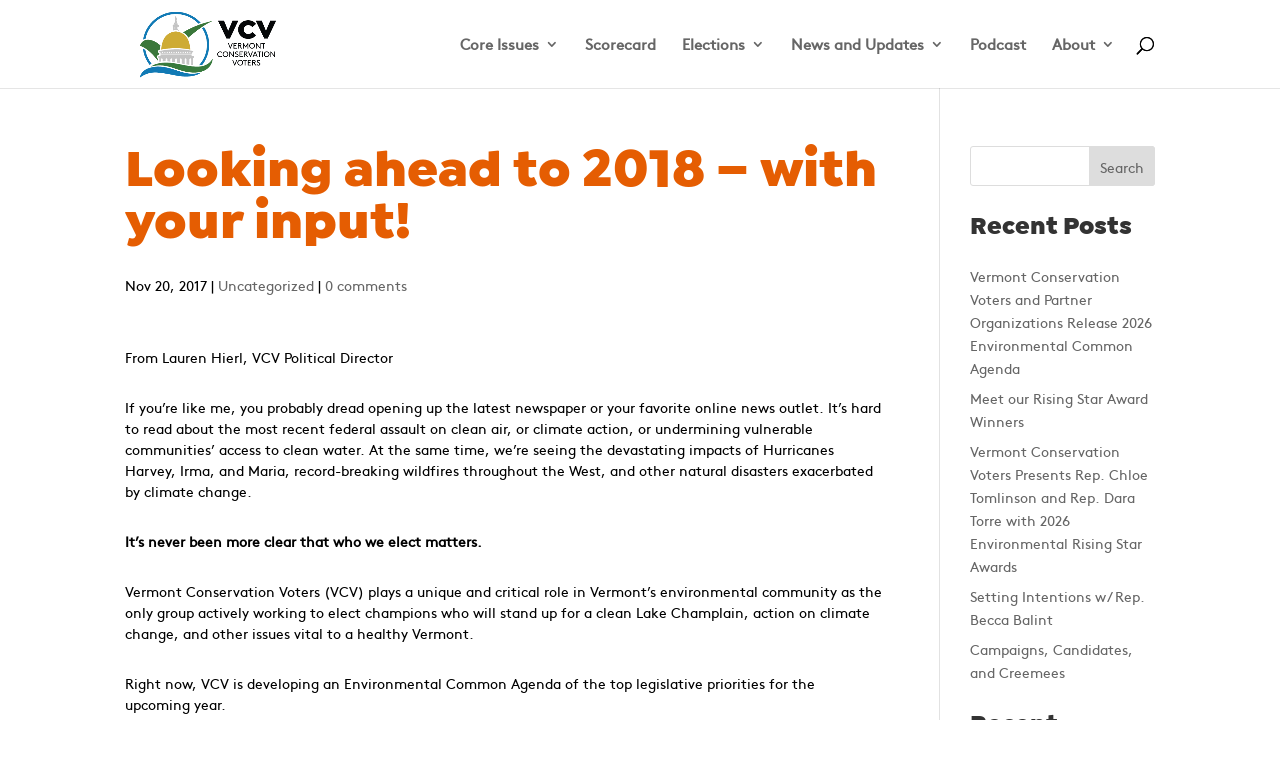

--- FILE ---
content_type: text/css
request_url: https://vermontconservationvoters.com/wp-content/themes/Divi-child/style.css?ver=3.0
body_size: 34226
content:
/* Theme Name: Vermont Conservation Voters */

* {
	margin:0;
	padding:0;
}

.container {
	max-width:1030px;
	width:90%;
	display:block;
	margin: 0 auto;
}

/*******************************/
/********** header ************/
/*******************************/

header.layout {
	padding-top:10px;
	position:relative;
	z-index: 999;
}


#secondary {
	float:right;
}

#secondary form {
	padding:0;
}

#secondary form input {
	line-height: 27px;
	padding:0;
	display: block;
	float:left;
	margin-right: 10px;
	width:0px;
	border:0;
	border-bottom:solid 2px #366292;
	outline: none;
	font-size:1em;
}

#secondary li {
	list-style:none;
	display: inline-block;
}

#secondary .facebook a,
#secondary .twitter a,
#searchsubmit  {
	display: inline-block;
	width:27px;
	height:27px;
	background: url(img/social-media.gif);
}

#results_title {
	margin-bottom:20px;
}

#secondary .twitter a {
	background-position: 27px 0;
}

#searchsubmit {
	width:25px;
	background: url('img/search.gif') no-repeat;
	border-right:solid 1px black;
	padding-right:7px;
	margin-right:10px;
}

#primary {
	clear:right;
	float:right;
	margin-top:40px;
}

#primary li {
	display:inline-block;
	padding-bottom:10px;
	text-align:center;
	margin-left: 10px;
}

#primary li.sm {
	padding-left:0;
}

#primary li  a {
	text-transform:uppercase;
	text-decoration:none;
	color: black;
	padding:0px;
	font-weight: 600;
}

#primary li.current_page_item   {
	border-bottom: solid 5px  #cdd8e4;
}

#primary li a.btn,
#footerInfo .btn,
.action .btn,
.btn,
body #mc_embed_signup .button  {
	background:#366292;
	color:white;
	padding:10px 20px;
	border-radius:15px;
	margin:0 0 0 5px;
	text-decoration:none;
	transition:  background .5s;
}

body #mc_embed_signup .button  {
	text-transform: uppercase;
	line-height:100%;
	padding:10px 30px;
}

.action .btn {
	line-height:30px;
	padding: 0;
	width:206px;
	text-align:center;
	margin-right:20px;
}

.emailLink{
	display:block;
	max-width:200px;
	text-align:center;
	margin-bottom:20px;
	padding:10px;
	color:white;
	float:right;
}


.single-actions #contacts nav a.emailLink {
	color:white;
	padding:10px;
}

#takeActionForm {
	width:70%;
	float:left;
}

.single-actions #contacts nav#emailMenu {
	float:right;
	width:25%;
}

#search {
	background: url(img/formIcon.png) #1d7b55 no-repeat  40px 20px ;
	padding:30px 40px 40px 150px;
	color:white;
}

#search form {
	display: block;
	height:40px;
}

#search  input {
	line-height:40px;
	width:200px;
	border-radius:20px;
	padding:0 25px;
	font-size:1.25em;
	margin-right:15px;
	background:#6ca990;
	border:0;
	display: inline-block;
	float:left;
	border:solid 1px transparent;
}

#search  input::-webkit-input-placeholder { /* Chrome/Opera/Safari */
  color: white;
}
#search  input::-moz-placeholder { /* Firefox 19+ */
  color: white;
}
#search  input:-ms-input-placeholder { /* IE 10+ */
  color: white;
}
#search  input:-moz-placeholder { /* Firefox 18- */
  color: white;
}

#search a#submit {
	display: inline-block;
	float:left;
}

#search h2 {
	margin-bottom:0;
}

#primary li a.btn {}

#primary li a.btn.joinUs{
	margin-left:25px;
}

#primary a.btn.donate,
#footerInfo .btn.donateLink,
.action .btn
 {
	background: #e55d02;
	text-transform:uppercase;
	font-weight:600px;
	transform: background .2s;
}

#primary a.btn.donate:hover,
#footerInfo .btn.donateLink:hover,
.action .btn:hover {
	background: #366292;
}

#primary li  {
	position:relative;
}


#primary li  ul {
	position:absolute;
	top:100%;
	left:-10px;
	width:160px;
	padding-top:5px;
	display: none;
}

#primary li  ul  li {
	margin:0;
	padding:0;
	display: block;
}

#primary li  ul  li  a {
	display:block;
	background:rgba(64,106,152,.8);
	padding:10%;
	color:white;
	width:80%;
	text-align:left;
	transition: background .4s;
	border-bottom:solid 1px white;
}

#primary li  ul  li:last-child  a{
	border-bottom: 0;
}

#primary li  li.current_page_item  {
	border-bottom:0;
}

#primary li  ul  li  a:hover {
	background:rgba(64,106,152,1);
}

.mobileToggle {
	display:none;
}

/************************************/
/********* Mobile Header ***********/
/***********************************/

@media (max-width: 1100px) {

	#primary li.sm {
		display:none;
	}

	header .container {
		position:relative;
	}

	nav#primary #menu {
		display:none;
	}

	.mobileToggle {
		display:inline-block;
		margin-left:10px;
	}

	.mobileToggle b {
		display:block;
		width: 35px;
		height:5px;
		margin-bottom:4px;
		background:#366292;
		border-radius:3px;
	}

	#mobileToggle b:nth-child("last"){
		margin:0;
	}

	nav#primary ul {
		background:rgba(64,106,152,.8);
		padding:30px;
		position:absolute;
		right:0;
	}

	nav#primary ul ul{
		display:block;
		background:none;
		padding:0px;
		position:static;
		right:0;
	}

	#primary li  ul  li  a {
		background:none;
		width:auto;
		padding: 5px 0;
		margin:0;
		border:0;
	}

	nav#primary li {
		display:block;
		text-align:left;
		border-bottom:solid 1px white;
		padding-top:10px;
	}

	#primary li  ul  li  a {
		font-weight:normal;
	}

	#primary li  ul  li  {
		border-bottom:0;
	}

	#primary li  a {
		color:white;
	}

	#primary li a.btn,
	#primary a.btn.donate {
	    background: none;
	    padding: 0;
	    border-radius: 0;
	    margin: 0;
	    text-decoration: none;
	    transition: background .5s;
	}

	#primary li a.btn.joinUs {
		margin:0;
	}

	#primary li.current_page_item {
		border:0;
	}

}


@media (max-width:860px){

	body #search  input {
		display: block;
		margin-bottom:20px;
		width:calc(100% - 50px);
	}

}

@media (max-width: 768px) {
	#primary, #primary ul {
		width:105%;
		right:auto;
		left:-40px;
	}

	header.container {
		width:100%;
	}

	body #icons .container .feature {
		width:100%;
		float:none;
		clear:both;
	}

	body #icons .container .feature:nth-child(2n) {
		margin:0;
	}

	body #footerInfo  .col,
	body #footerInfo  #col2,
	body #footerInfo  #col1,
	body #footerInfo  #col3
	{
		width:100%;
		clear:both;
		float:none;
		margin-bottom:20px;
	}

	.page-id-741 table,
	.page-id-741 table tr {
		display:block;
		width:100%;
	}

	.page-id-741 thead,
	.page-id-741  tbody {
		width: 100%;
		display: block;
	}

	.page-id-741 thead {
		display: none;
	}

	.page-id-741 table tr td,
	.page-id-741 table tr th {
		display:block;
		padding:10px 0;
		width:100%;
		text-align:center;
	}

	.page-id-741 table tr {
		border-bottom:solid 1px #d9d9d9;
	}


	.page-id-741  .tabbed td {
	    border-bottom: 0;
	    vertical-align: top;
	}

	.page-id-741 table tr td.cscore:before{
		content: " Current Score: ";
	}

	.page-id-741 table tr td.lscore:before{
		content: " Lifetime Score: ";
	}

    html .page-id-15 .img {
    	display: block;
    	width:100%;
    	float:none;
    	text-align:center;
    }

    html .page-id-15  .wp-post-image {
    	display: inline-block;
    	float:none;
    	margin:0;
    }

    html .page-id-15 .action .description {
    	width:100%;
    	float:none;
    }

    html .page-id-15 .action header h2 {
    	display:block;
    	width:100%;
    	max-width:800px;
    }

    html .page-id-15 .action header .btn {
    	float:none;
    	display:inline-block;
    }

   html  .page-id-15 .action header {
    	text-align:center;
    }


	 .home #arrows {
	 	display:none;
	 }

	html  .single-actions .copy {
		clear:both;
		float:none;
		width:100%;
	}

	html .single .wp-post-image {
		clear:both;
		float: none;

	}

}

@media (max-width: 900px) {

	html .home #ourWork  #buttons a {
		margin-bottom:10px;
	}

	html .home #ourWork h2 {
		margin-bottom:20px;
		margin-top:20px;
	}

	html .home #ourWork  #buttons {
		margin-bottom:20px;
		margin-top:20px;
	}

	#search  input {
		margin-bottom:20px;
		float:left;
		clear:left;
	}

	#search #submit {
		display:block;
		clear:both;
	}

	.home #banner h1, .home #banner h2, .home #banner h3 {
		font-size:2.5em;
	}

}

@media (max-width: 700px) {

	body #SocialMediaBar .socialMedia {
		clear:both;
		float:none;
		margin:20px auto 0 auto;
		text-align: center;
	}

	body #SocialMediaBar form {
		float:none;
		text-align:center;
	}

	.page-id-15 .action header h2 {
		font-size:1.2em;
		max-width:100px;
	}

	body #search {
		padding: 110px 40px 40px 30px;
	}

	  .page-id-15  img.wp-post-image {
		clear:both;
		float:none;
		margin:0 0 20px 0;

	}

	.home #banner h1, .home #banner h2, .home #banner h3 {
		font-size:2em;
	}

	html .home #banner a {
		padding:8px 25px;
		font-size:1em;
	}

	body .bio {
	    width: 50%;
	}

	html   .page-id-741  #intro .content,
	html .page-id-741 #intro nav {
	 		width:100%;
	 		float:none;
	 		clear:both;
	 }

	 html .page-id-741 #intro nav {
	 		width: calc(100% - 40px);
	 		margin-bottom:30px;
	 }

	 body nav.scoreboard {
	 	background:none;
	 }

	 body nav.scoreboard a {
	 	display:block;
	 	width:100%;
	 	border:0;
	 	border-bottom:solid 10px white;
	 	text-align:center;
	 	margin-bottom:10px;
	 	padding:20px 0;
	 	background:#366292;
	 }
}

@media (max-width: 420px) {

     #secondary li {
         display:none;
     }

      #secondary li.mobileToggle {
	display:inline-block;
      }

     html .home #banner a.indicator {
      		display:none;
      }
}

@media (max-width: 340px) {

	.page-id-15 .action header h2 {
		font-size:1.1em;
		max-width:80px;
	}

	body .bio {
	    width: 100%;
	    float:none;
	    text-align:center;
	}

	.bio .img {
		display: inline-block;
	}

	body .page-id-25 .story {
		position:relative;
		background:none;
		color:black;
	}

	body .page-id-25 .story img{
		display:none;
	}


   body h2 .line {
   	width:20px;
   }

	body h1 .img {
		display: block;
		top:0;
		margin:0 auto;
	}

	body h1 {
		text-align:center;
	}

	body .single-issues h1 {
		margin:0;
	}

	#primary {
		margin-top:0;
	}

	body #bills nav a {
		padding: 10px;
	}

}

/************************************/
/************ Join Bar **************/
/***********************************/

#joinBar {
	background: #366292;
	width:100%;
	clear:both;
	position:absolute;
	top:110px;
	display: none;
}

#joinBar form {
	float:left;
}

#joinBar .explainer {
	float:left;
	line-height: 120%;
	font-size:.7em;
	text-shadow: none;
	width:40%;
	margin-left:5%;
}

#joinBar .close {
	display: block;
	float: right;
	width:30px;
	height:30px;
	text-align:center;
	background: url("img/close_btn.png");
}

#primary li a.btn.active {
	border-bottom-right-radius:0;
	border-bottom-left-radius:0;
}

/***********************************/
/************ content **************/
/**********************************/

section#content {
	min-height:300px;
	padding-bottom: 40px;
}

#footerInfo {
	color:#363636;
}

/***********************************/
/************ Home ***************/
/**********************************/

.home #banner {

	height: 477px;
	text-align:center;
	color:white;
	width:100%;
	position:relative;
	display:table;
}

#banner .slide {
	background: url('img/banner.jpg') center;
	background-size:cover;
	position:absolute;
	width:100%;
	height:100%;
	top:0;
	left:0;
	display:none;
}

#banner nav {
	position:absolute;
	z-index:99;
	bottom:40px;
	height:30px;
	width:calc(100% - 30px);
	text-align:right;
	margin-right:30px;
}

.home #banner a.indicator {
	display:inline-block;
	border: solid 1px white;
	height:15px;
	width:15px;
	border-radius:10px;
	margin-right:5px;
	background:none;
	padding:0;
}

.home #banner a.indicator.active {
	background:white;
}

.home #banner a.indicator:hover {
	background:#366292;
}

.home #banner a.nav {
    width: 50px;
    height: 50px;
    background:url('img/arrow-next.png') no-repeat;
    background-size:contain;
    z-index:9;
    display:block;
	position:absolute;
	top: 175px;
	right:0px;
}

.home #banner a#prev.nav {
	left:50px;
	right:auto;
	background:url('img/arrow-previous.png') no-repeat;
	background-size:contain;
}

.home #banner a.nav:hover {
	background-color:none;
}

#banner .slide:nth-child(1) {
	display:block;
}

#banner .table {
	display:table;
	width:calc(100% - 240px);
	padding:0 120px;
}

.home #banner .container {
	display:table-cell;
	vertical-align:middle;
	height:477px;
	width:100%;
}

.home #banner h1,
.home #banner h2,
.home #banner h3 {
	color:white;
	margin:0;
	padding:0;
	line-height: 100%;
	text-shadow: 4px 4px 40px #000;
}

.home #banner h1 em,
.home #banner h2 em,
.home #banner h3 em {
	font-family: "adobe-garamond-pro", georgia, sans-serif;
	font-size: .8em;
}

.home #banner p {
	font-size:1.1em;
}

.home #banner a {
	background:#366292;
	color:white;
	text-decoration:none;
	padding: 10px 30px;
	border-radius:25px;
	font-size:1.2em;
	margin-top: 25px;
	display:inline-block;
	transition: background .4s;
}

.home #banner #slideshow a:hover {
	background:#e55d02;
}


.home #ourWork {
	background: url("img/Our-Work.jpg");
	background-size:cover;
	height:465px;
	text-align:center;
	color:white;
	display: table;
	width:100%;
}

.home #ourWork  .container {
	display:table-cell;
	vertical-align: middle;
}

.home #ourWork  .container p{
	max-width:1030px;
	margin: 0 auto;
	font-size:1.25em;
}

.home #ourWork  #buttons a{
	color:white;
	text-decoration:none;
	text-transform:uppercase;
	background: rgba(255,255,255,.15);
	padding:15px 30px;
	border:solid 1px white;
	border-radius:25px;
	display:inline-block;
	margin:0 20px;
	transition: background .2s;
}

.home #ourWork  #buttons a:hover {
	background:white;
	color:black;
}

.home #ourWork h2 {
	margin-bottom:60px;
	font-size:1.75em;
	font-family: "adobe-garamond-pro", georgia, sans-serif;
	font-style: italic;
}

h2 .line {
	display:inline-block;
	width:50px;
	height:1px;
	background:#fff;
	margin:0 20px;
	position: relative;
	top:-5px;
}

.home #ourWork  #buttons {
	margin-top:60px;
	font-size:1.25em;
}

#icons .container {
	padding:65px 0;
}

 a.imgHolder {
		height:70px;
		width:70px;
		position:relative;
		display:inline-block;
		margin-bottom:20px;
	}



	body #icons .container .feature a.imgHolder img {
		position:absolute;
		top:0;
		left:0;
	}

#icons .intro {
	font-size:1.625em;
	text-align:center;
	margin-bottom: 60px;
}

#icons .container .feature {
	width:28.6%;
	float:left;
	text-align: center;
	/*margin: 0 30px;*/
}

#icons .container .feature:nth-child(2n) {
	margin:0 7%;
}

#icons  .feature h3, #coreIssues h2 {
		font-family: "adobe-garamond-pro", georgia, sans-serif;
		font-size:1.75em;
		/*margin-bottom:40px;*/
}

#icons .container .feature img {
	margin-bottom:38px;
}

 .feature .img {
	background: #eff4f9;
	padding:25px;
	width:70px;
	height:70px;
	display: inline-block;
	border-radius: 70px;
	margin-bottom: 10px;
	text-align:center;
}

.icon_circle_holder {
	position:relative;
	height:120px;
	width:120px;
	margin-bottom:20px;
	display:inline-block;
}

 .feature .img {
 	position:absolute;
 	top:0;
 	left:0;
 }

h1 .img {
	margin-right:10px;
	background: #eff4f9;
	display:inline-block;
	padding:25px;
	width:70px;
	height:70px;
	display: inline-block;
	border-radius: 70px;
	margin-bottom: 0px;
	text-align:center;
	position:relative;
	top:40px;
}

.single-issues h1 {
	margin-bottom:40px;
}

h1 .img img {
	float:left;
}

 .page-id-15 .img {
 	margin-bottom: 10px;
 	display: inline-block;
 	float:left;
 	width:150px;
 }

   .single-issues footer.content {
   		font-size:1.25em;
   		text-align:center;
   		padding:50px 0;
   		border-top: solid 10px #e5ecf3;
   }



    .single-issues footer.content  .btn {
		background: #e55d02;
		transition:background .2s;
	}

   .single-issues footer.content  .btn:hover {
   		background:#366292;
   	}



 	.page-id-15 .action header h2 {
		width:calc( 100% - 250px );
	}

   .page-id-15 .action .description  {
   	  	float:right;
  		width:calc(100% - 200px);
   }

   .page-id-15 .excerpt {
   	clear:both;
   }

#campaignIcons {
	text-align:center;
	padding-top:30px;
}

#campaignIcons  .feature {
	display:inline-block;
	margin:0 20px;
}

#coreIssues {
	text-align:center;
	margin:50px 0 60px 0;
}

#coreIssues h2 .line {
	background:black;
}

#coreIssues .intro {
	font-size:1.25em;
}

/***********************************/
/******** Core Issues Page*********/
/**********************************/

.page-id-15  section#content {
	padding-bottom:25px;
	min-height:0;
	border-bottom: solid 10px #e5ecf3;
	margin-bottom:25px;
}

.page-id-15  .wp-post-image {
	float:right;
	margin-left:90px;
}

.page-id-15 .action {
	padding-bottom:25px;
}

.page-id-15 .action header h2  {
	float:left;
}

.page-id-15 .action header .btn {
	float:right;
}

.page-id-15 .action footer {
	clear:both;
	display:none;
}

.page-id-15 .action header {
	border-bottom:solid 1px #e5ecf3;
	padding-bottom:15px;
	padding-top:30px;
	margin-bottom:10px;
}

.page-id-15 .action header {
	border:0;
	padding-top:0;
}

.page-id-15  .action .toggle {
	display:inline-block;
	width: 42px;
	height:30px;
	float:right;
	position: relative;
}

.page-id-15  .action .toggle span {
		background:url('img/action_arrow.jpg') 0 -12px;
		width:12px;
		height:12px;
		position:absolute;
		right:0;
		top: 9px;
}

.page-id-15  .action .toggle.down span {
		background:url('img/action_arrow.jpg') 0 0px;
}

.page-id-15  .action h2 a {
	text-decoration:none;
	color:black;
	transition: color .2s;
}

.page-id-15  .action h2 a:hover {
	color:#366292;
}

/***********************************/
/********* Actions Single **********/
/**********************************/

.single-actions #contacts {
	display:none;
}

.single-actions #contacts.active {
	display:block;
}

.single-actions #searchResults {
	min-width:200px;
	margin-bottom:40px;
	margin-top:40px;
}

.single-actions .copy {
	float:left;
	width: calc(100% - 350px);
}

.single-actions .wp-post-image {
	float:right;
}

.single-actions #content {
	border-bottom: solid 5px  #cdd8e4;
	margin-bottom:40px;
}

.single-actions #contacts nav {
	float:left;
	width:20%;
}

.single-actions #contacts nav ul {
	padding:0;
	list-style:none;
}

.single-actions #contacts nav a {
	color: black;
	text-decoration:none;
	font-size: 1.2em;
	display:block;
	padding:20px 10px;
	width: 100%;
	border-bottom: solid 1px #999;
}

.single-actions #contacts nav a.active {
	background: #366292;
	color:white;
}

.single-actions #contacts .info {
	float:right;
	width:75%;
	display:none;
	padding-bottom:40px;
	min-height:400px;
}

.single-actions #contacts .info.active {
	display:block;
}

.single-actions .featureLink {
	text-decoration: none;
	font-size: 1.25em;
}

#takeActionForm  input[type=text],
#takeActionForm  input[type=email]{
	background:#e9eef3;
	line-height:40px;
	padding:0 15px;
	border-radius:15px;
	border:0;
	width:100%;
	max-width:500px;
	display:block;
	margin-bottom:10px;
	font-size:1em;
}

#takeActionForm textarea {
	max-width:500px;
	width:100%;
	background:#e9eef3;
	line-height:40px;
	padding: 15px;
	border-radius:15px;
	display:block;
	height:300px;
	border:0;
	line-height:140%;
	font-size:1em;
	font-family: "proxima-nova", Arial, Helvetica, sans-serif;
}

::-webkit-input-placeholder { /* Chrome/Opera/Safari */
  color: black;
}
::-moz-placeholder { /* Firefox 19+ */
  color: black;
}
:-ms-input-placeholder { /* IE 10+ */
  color: black;
}
:-moz-placeholder { /* Firefox 18- */
  color: black;
}

#key {
	max-width:600px;
	padding:30px 30px;
	border:solid 5px #f2f2f2;
	line-height:60px;
	margin:20px auto;
	text-align:left;
	margin-top:80px;
	border-radius:40px;
}

#key div {
	width:50%;
	float:left;
	margin-bottom:10px;
}

@media (max-width: 700px){
	#key {
		max-width:400px;
		text-align:left;
		padding:10px 40px;
	}
	#key div {
		display:block;
	}
}

#key div {
	display:inline-block;
	line-height:40px;
	font-size:1.25em;
}
/*
#key #pro {
	margin-right:60px;
}*/

#key img {
	vertical-align:middle;
	margin-right:10px;
}

/***********************************/
/************** Bio** ***************/
/**********************************/

.bio {
	width:33%;
	float:left;
	margin-bottom:50px;
	position:relative;
}

.bio .img {
	height:150px;
	width:150px;
	border-radius: 75px;
	overflow: hidden;
	margin-bottom:15px;
}

.page-id-25  h1 {
	clear:both;
}

.page-id-25 .story {
	position:absolute;
	background:rgba(54,98,146,.9);
	padding:25px;
	border-radius:25px;
	z-index:999;
	top:20px;
	left:25px;
	display: none;
	width:500px;
	color:white;
}

.page-id-25 .story  .img {
	float:left;
	margin-right:20px;
	margin-bottom:0;
}

.page-id-25 .bio:nth-child(3n)  .story {
	left:-300px;
}



/***********************************/
/************ Footer ***************/
/**********************************/

#SocialMediaBar, #joinBar {
	background:#366292;
	color:white;
	padding:20px 0;
	font-size:1.5em;
	line-height:45px;
	text-shadow: 1px 1px 4px #333;
}

#SocialMediaBar input,
#joinBar input {
	font-size: 1em;
	padding:0 20px;
	line-height: 45px;
	border-radius:20px;
	border:0;
	margin-left:25px;
	width:200px;
}

#SocialMediaBar input,
#joinBar input{}


#SocialMediaBar input::-webkit-input-placeholder,
#joinBar input::-webkit-input-placeholder {
   color: #aeaeaf;
}

#SocialMediaBar input:-moz-placeholder ,
#joinBar input:-moz-placeholder { /* Firefox 18- */
   color: #aeaeaf;
}

#SocialMediaBar input::-moz-placeholder,
#joinBar input::-moz-placeholder {  /* Firefox 19+ */
   color: #aeaeaf;
}

#SocialMediaBar input:-ms-input-placeholder,
 #joinBar input:-ms-input-placeholder{
   color: #aeaeaf;
}

#SocialMediaBar form {
	float:left;
}

#SocialMediaBar .socialMedia {
	float:right;
	line-height:45px;
}

#SocialMediaBar .socialMedia a {
	position:relative;
	top:7px;
	height:32px;
	width:32px;
	background:url(img/social-media-footer.gif);
	display:inline-block;
	margin-left:15px;
}

#SocialMediaBar .socialMedia a.twitter {
	margin-left:10px;
	background-position:32px;
}

#footerInfo {
	padding:40px 0;
}

#footerInfo address {
		line-height:150%;
}

#footerInfo address a {
	text-decoration:none;
	font-weight: 600;
}

#footerInfo  .col {
	float:left;
	width:30%;
	margin: 0;
	padding:0;
}

#footerInfo  #col1 {
	width:40%;
}

#footerInfo  #col2 {
	width:40%;
}

#footerInfo  #col3 {
	width:18%;
}

#footerInfo li {
	display:inline-block;
	width:30%;
	margin-bottom:10px;
}

#footerInfo li  a {
	text-decoration:none;
	color:#363636;
}

#footerInfo li ul{
	display:none;
}

#footerInfo h2 {
	font-weight: 600;
	margin-bottom: 20px;
}

/* clearfix */
.clearfix:after {
     visibility: hidden;
     display: block;
     font-size: 0;
     content: " ";
     clear: both;
     height: 0;
}

.clearfix { display: inline-block; }

/* start commented backslash hack \*/
* html .clearfix { height: 1%; }
.clearfix { display: block; }

.clearme {
	clear:both;
}

/***********************************/
/**********  Scorecard  ************/
/**********************************/

#pageBanner {
	background:	url('img/legislative-scorecard-banner.jpg') no-repeat;
	background-size:cover;
	height:233px;
}

#pageBanner .inner {
	position:relative;
	height:233px;
}

#pageBanner h1 {
	color:white;
	font-size:3.5em;
	position:absolute;
	bottom:0px;
}

nav.scoreboard {
	background:#366292;
	margin-top:30px;
	margin-bottom: 45px;

}

nav.scoreboard a {
	display:inline-block;
	padding:5px 10px;
	border-right:solid 1px white;
	color:white;
	text-decoration:none;
	transition: background .2s;
	margin:0;
}

nav.scoreboard a:hover,
nav.scoreboard a.active {
	background:#e55d02;
}

	.page-id-741  #intro .content {
		float:left;
		width: calc( 100% - 300px );
	}

	.page-id-741  #intro  nav {
		background:#ecf1f6;
		float: right;
		width: 200px;
		padding: 20px;
		line-height: 150%;
	}

	.page-id-741  #intro  nav a {
			color:black;
			text-decoration:none;
			font-weight:bold;

	}
	.page-id-741  #intro  nav .descriptor {
		color:#e55d02;
		font-weight: normal;
		font-weight: bold;
	}

.tabbed {
	display: none;
}

.tabbed.active {
	display:block;
}

.tabbed table {
	width:100%;
}

.tabbed th {
	text-transform:uppercase;
}

.tabbed th span {
	display:inline-block;
	background:url("img/ToggleOff.gif");
	height:11px;
	width:11px;
	margin-left:10px;
}

.tabbed th, .tabbed td {
	text-align:left;
	padding:15px 10px;
	font-weight:600;
}

.tabbed td {
	border-bottom:solid 1px #d9d9d9;
	vertical-align:top;
}

.tabbed .town {
	/*width:150px;*/
	text-transform:capitalize;
}

.headerSortUp, .headerSortDown {
	color:#e55d02;
}

.tabbed th.headerSortUp span {
	background:url("img/toggle_up.gif") ;
}

.tabbed th.headerSortDown span {
	background:url("img/toggle_down.gif") ;
}

header#bio {
	margin-top:40px;
	display:table;
	width:100%;
}

header#bio section {
	background: #eaf0f7;
	padding:25px;
	width:calc(75% - 450px );
	display:table-cell;
}

header#bio aside {
	width: 300px;
	padding:25px;
	background: #c6d9ef;
	height:100%;
	display:table-cell;
	vertical-align:top;
	font-size: 1.1em;
	font-weight:bold;
}

header#bio aside a {
	text-decoration:none;
	display:block;
	margin-bottom:5px;
	margin-top:0;
	padding-left:30px;
	line-height:25px;
}

header#bio aside a.fb  {
	background:url('img/legislator-sm.png') repeat-y;
	background-position: 0 88px;
}

header#bio aside a.phone  {
	background:url('img/legislator-sm.png') repeat-y;
}

header#bio aside a.email  {
	background:url('img/legislator-sm.png') repeat-y;
	background-position: 0 32px;
}

header#bio aside h2 {
	color:#366292;
	font-size: 1.3em;
}


header#bio .img {
	float:left;
	margin-right:25px;
}

header#bio  #contactLink {
	position:absolute;
	bottom:25px;
	right:25px;
}

header#bio h2 {
	margin-top:20px;
}

header#bio strong {
	padding-right:20px;
}

 .party{
	display:inline-block;
	font-size:1.25em;
	background:#366292;
	color:white;
	height:30px;
	width:30px;
	line-height:30px;
	border-radius:15px;
	text-align:center;
	margin-right:10px;
}

.party.second{
	background:#048752;
	margin-left:-10px;
}

/***********************************/
/******* Legislator Single **********/
/**********************************/

header#bio #scores {
	font-size:1.25em;
}

header#bio .towns {
	font-size:1.25em;
}

header#bio  .copy {
	float:left;
	width: calc(100% - 200px );
}

table#billsTab {
	margin-top:20px;
}

table a {
	text-decoration:none;
	font-weight:bold;
}

table#billsTab td,
table#billsTab th {
	text-align:left;
	padding:15px;
}

table#billsTab td {
	border-bottom:solid 1px #d9d9d9;
}

#billsTab nav {
	border-bottom: solid 4px #999;
	margin-bottom:20px;
}

#billsTab nav a {
	display:inline-block;
	padding:10px 20px;
	background:#999;
	color:white;
	margin-right:1px;
	text-decoration:none;
	border-top-left-radius: 8px;
	border-top-right-radius: 8px;
	font-size:1.3em;
	margin-bottom:-2px;
}

#billsTab nav a.active {
	background:#e55d02;
}

#billsTab nav a:hover {
		background:#366292;
}

.billList {
	display:none;
}

.billList.active {
	display:block;
}nav.tabs {			clear:both;			margin:20px 0;			border-bottom:solid 1px #ccc;}	.tabs .tab {		text-decoration:none;	display:inline-block;	padding:10px 20px;	border-top:solid 1px #ccc;	border-left:solid 1px #ccc;	border-right:solid 1px #ccc;
	border-bottom:solid 2px transparent;	margin-right:5px;
	position:relative;
	top:1px;	}

.tabs .tab.active {

	border-bottom:solid 2px white;

}

/* bio mobile */

@media (max-width: 915px ){

	body  header#bio {
		display:block;
	}

	header#bio section {
		width:auto;
		display:block;
	}

	body  header#bio aside {
		width:auto;
		display:block;
		float:none;
		clear:both;
	}
}

@media (max-width: 728px ){
	header#bio #scores span{
		display:block;
	}
}

@media (max-width: 719px ){
	#key div {
		display:block;
		width:100%;
		float:none;
	}
}

@media (max-width: 530px ){

	header#bio .img {
		float:none;
		width:100%;
		margin:auto;
	}

	header#bio  .copy {
		float:none;
		margin:0;
		width:100%;
	}

	header#bio aside a {
		overflow:hidden;
	}
}

/*pop up*/

	#shadow,#popupForm {
		display:none;
	}

	#shadow{
		position:fixed;
		top:0;
		left:0;
		width:100%;
		height:100%;
		background:rgba(0,0,0,.7);
		z-index:999;
	}

	#popupForm {

		position:fixed;
		top:0;
		left:0;
		width:100%;
		height:100%;
		align-items:center;
		align-content: center;
		justify-content:center;
		z-index:9999;

	}

	#popupForm .inner {
		background:white;
		width:680px;
		max-width:90%;
		max-height:90%;
		overflow:auto;
		padding:20px;
		position:relative;
	}

	#popupForm .inner .close {
		text-decoration:none;
		color:black;

	}

	#popupForm .inner header.closer {
		top:20px;
		right:20px;
		text-align:right;
	}

	#footerJoinUs {
		background:#e55d02;
		line-height: 40px;
		padding: 0 30px;
	}

	html header.at-title {
		margin-top:0;
		padding-top:0;
	}

	section.contributions {
		text-align:center;
		padding:40px;
	}

	.HeaderHtml h1 {
		font-size:1em;
	}

	.ngp-form {

	}

/***********************************/
/************ Search ** ************/
/**********************************/

.searchResult  {
	margin:30px 0;
	border-bottom:solid 1px #d9d9d9;
}

.searchResult .img {
	width:150px;
	margin-right:20px;
	margin-bottom:20px;
}

.searchResult  h3 {
	margin-bottom:20px;
}

.searchResult  h3 a {
	text-decoration:none;
}

.searchResult .img,
.searchResult .copy {
	float:left;
}

.searchResult p {
	font-size:1.25em;
}
.yearLabel{		color:white;		float:right;		padding:5px 10px;}	.scorecardYear {		display:none;}	.scorecardYear.active {		display:block;}
/***********************************/
/************** news***************/
/**********************************/

article.news {
	padding-bottom:20px;
	border-bottom:solid 1px #cdd8e4;
	margin-bottom:20px;
}

.news .wp-post-image {
	float: left;
	margin-right:10px;
}

.single .wp-post-image {
	float:right;
	margin-left:20px;
	margin-bottom:10px;
}

.single h2 {
	max-width:800px;
}

/***********************************/
/********** typography ************/
/**********************************/

#content ul {
	padding-left:40px;
	margin-bottom:20px;
}

#content h3 {
	margin-bottom:15px;
}

#content hr {
	margin:40px 0;
	border:0;
	background:#6666;
	color:transparent;
	height: 1px;
}

body {
	font-family: "proxima-nova", Arial, Helvetica, sans-serif;
	font-size:1em;
	color:black;
}

a {
	color:#366292;
}

p {
	line-height:150%;
	margin-bottom:15px;
}

h1 {
	margin-bottom:15px;
	font-size:3.75em;
	font-weight:700px;
	color:#e55d02;
}

@media (max-width: 600px) {
	h1 {
		font-size:2em;
	}
}

h2 {
	margin-bottom:15px;
	font-size:1.75em;
}

h2 a {
	text-decoration:none;
}

h3 {
	font-size:1.2em;
}

time {
	font-weight:bold;
	display:block;
	margin-bottom:10px;
}

address {
	font-style: normal;
}



/***********************************/
/********** wordpress ************/
/**********************************/

/* =WordPress Core
-------------------------------------------------------------- */
.alignnone {
    margin: 5px 20px 20px 0;
}

.aligncenter,
div.aligncenter {
    display: block;
    margin: 5px auto 5px auto;
}

.alignright {
    float:right;
    margin: 5px 0 20px 20px;
}

.alignleft {
    float: left;
    margin: 5px 20px 20px 0;
}

a img.alignright {
    float: right;
    margin: 5px 0 20px 20px;
}

a img.alignnone {
    margin: 5px 20px 20px 0;
}

a img.alignleft {
    float: left;
    margin: 5px 20px 20px 0;
}

a img.aligncenter {
    display: block;
    margin-left: auto;
    margin-right: auto
}

.wp-caption {
    background: #fff;
    border: 1px solid #f0f0f0;
    max-width: 96%; /* Image does not overflow the content area */
    padding: 5px 3px 10px;
    text-align: center;
}

.wp-caption.alignnone {
    margin: 5px 20px 20px 0;
}

.wp-caption.alignleft {
    margin: 5px 20px 20px 0;
}

.wp-caption.alignright {
    margin: 5px 0 20px 20px;
}

.wp-caption img {
    border: 0 none;
    height: auto;
    margin: 0;
    max-width: 98.5%;
    padding: 0;
    width: auto;
}

.wp-caption p.wp-caption-text {
    font-size: 11px;
    line-height: 17px;
    margin: 0;
    padding: 0 4px 5px;
}

/* Text meant only for screen readers. */
.screen-reader-text {
	clip: rect(1px, 1px, 1px, 1px);
	position: absolute !important;
	height: 1px;
	width: 1px;
	overflow: hidden;
}

.screen-reader-text:focus {
	background-color: #f1f1f1;
	border-radius: 3px;
	box-shadow: 0 0 2px 2px rgba(0, 0, 0, 0.6);
	clip: auto !important;
	color: #21759b;
	display: block;
	font-size: 14px;
	font-size: 0.875rem;
	font-weight: bold;
	height: auto;
	left: 5px;
	line-height: normal;
	padding: 15px 23px 14px;
	text-decoration: none;
	top: 5px;
	width: auto;
	z-index: 100000; /* Above WP toolbar. */
}

a.readmorelink {
	text-decoration:none;
	font-weight:bold;
}


--- FILE ---
content_type: application/javascript
request_url: https://vermontconservationvoters.com/wp-content/themes/Divi-child/js/script.js?ver=3.0
body_size: 1678
content:
jQuery(document).ready(function(){
		jQuery("#searchsubmit").click(function(){
			var term=jQuery("#term");
			if(term.width()==0){
				term.animate({
				    width: 200,
				  }, 250,
				  function(){
				  	 term.focus();
				  });
			}
			
		});
		
		jQuery("#primary li ").hoverIntent(
			function(){
				if(jQuery(document).width()>1023){
					jQuery(this).find('ul').slideDown('fast');
				}
			},
			function(){
				if(jQuery(document).width()>1023){
					jQuery(this).find('ul').slideUp('fast');
				}	
			}
		);
		
		jQuery("#topJoinBtn").click(function(){
			/*jQuery(this).addClass("active");*/			/*jQuery("#joinBar").fadeIn("fast");*/						jQuery("#shadow").fadeIn("fast");			jQuery("#popupForm").css("display","flex");
			return false;
		});
		jQuery("#footerJoinUs").click(function(){						jQuery("#shadow").fadeIn("fast");			jQuery("#popupForm").css("display","flex");			return false;		});		
		jQuery("#joinBar .close").click(function(){
			jQuery("#joinBar").fadeOut("fast");
			jQuery("#topJoinBtn").removeClass("active");
			return false;
		});
				
		jQuery(".mobileToggle a").click(function(){
			if(jQuery("nav#primary #menu").first().css("display")=="none"){
				jQuery("nav#primary ul#menu").first().slideDown("fast");
			} else {
				jQuery("nav#primary ul#menu").first().slideUp("fast");
			}
			return false;
		});			
		jQuery("#popupForm .inner .close").click(function(){			jQuery("#shadow").fadeOut("fast");			jQuery("#popupForm").fadeOut("fast");			return false;		});					jQuery("#shadow").click(function(){			jQuery("#shadow").fadeOut("fast");			jQuery("#popupForm").fadeOut("fast");			return false;		});				jQuery("#popupForm").click(function(e){			 if (e.target !== this)				return;			jQuery("#shadow").fadeOut("fast");			jQuery("#popupForm").fadeOut("fast");			return false;		});
});		